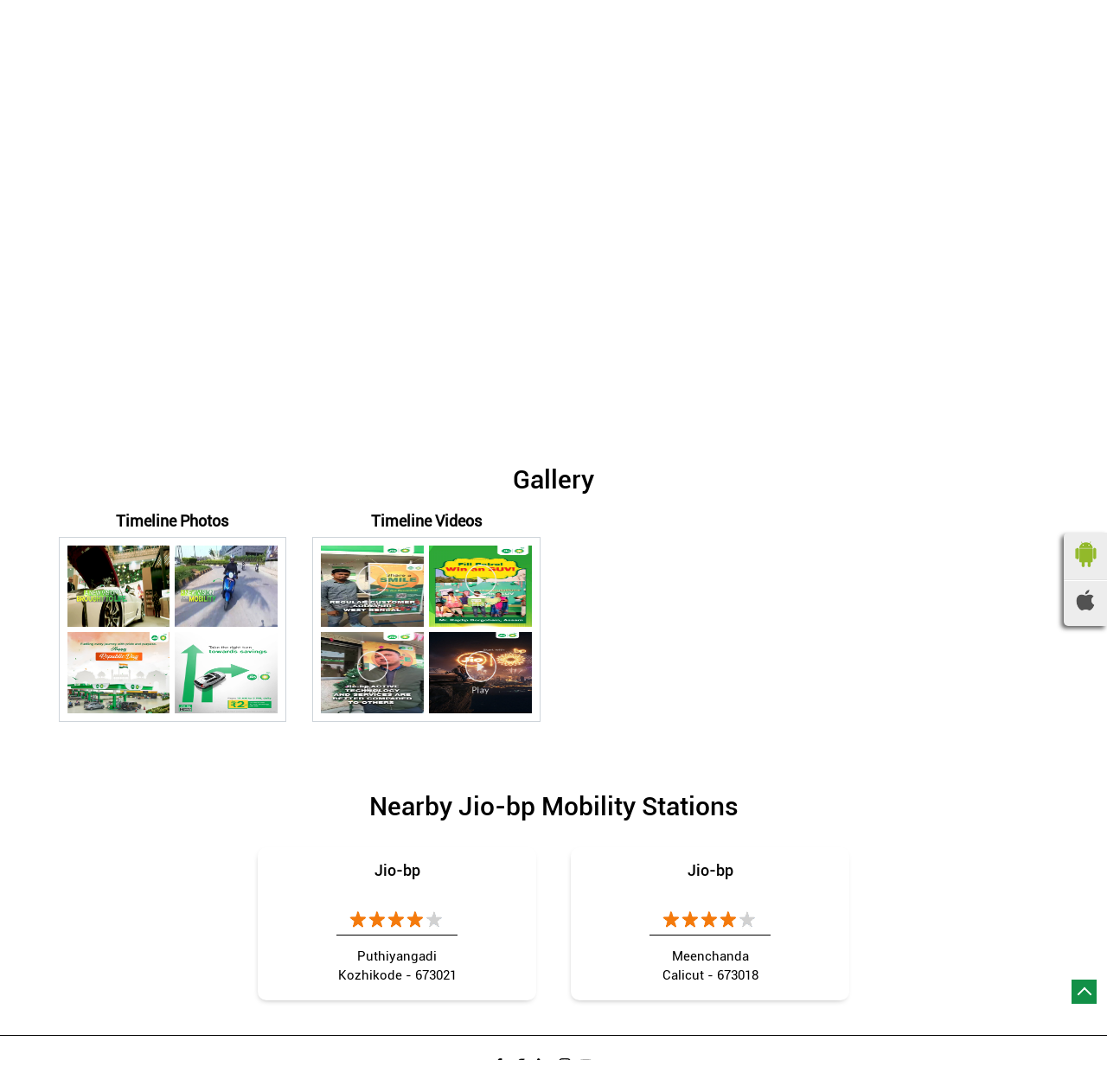

--- FILE ---
content_type: text/html; charset=UTF-8
request_url: https://mobilitystation.jiobp.com/reliance-petroleum-petrol-pump-eranhipalam-kozhikode-250984/Photos-Videos
body_size: 8385
content:

<!DOCTYPE html><html lang="en"> <head prefix="og: http://ogp.me/ns# fb: http://ogp.me/ns/fb# article: http://ogp.me/ns/article#"> <script> window.SIdataLayer = [{ 'virtualPagePath': '/storephotosandvideos/reliance-petroleum-petrol-pump-eranhipalam-kozhikode-250984/Photos-Videos?&%3D' }]; </script> <script> !function(a, b, c, d, e){a[d] = a[d] || [], a[d].push({"gtm.start":(new Date).getTime(), event:"gtm.js"}); var f = b.getElementsByTagName(c)[0], g = b.createElement(c), h = "dataLayer" != d?"&l=" + d:""; g.async = !0, g.src = "https://www.googletagmanager.com/gtm.js?id=" + e + h, f.parentNode.insertBefore(g, f)}(window, document, "script", "SIdataLayer", "GTM-N7B59QG"); </script> <meta http-equiv="X-UA-Compatible" content="IE=edge" ><meta name="revisit-after" content="1 days" ><meta name="robots" content="index, follow" ><meta name="googlebot" content="index, follow" ><meta name="rating" content="general" ><meta name="resource-type" content="text/html" ><meta name="copyright" content="© Copyright " ><meta name="distribution" content="Global" ><meta http-equiv="Content-Type" content="text/html; charset=UTF-8" ><link rel="shortcut icon" type="image/png" href="https://cdn4.singleinterface.com/files/outlet/fav_icon/136267/Fav_icon_png_png.png" ><link rel="icon" type="image/png" href="https://cdn4.singleinterface.com/files/outlet/fav_icon/136267/Fav_icon_png_png.png" ><meta name="Author" content="https://mobilitystation.jiobp.com/" ><meta name="Created By" content="Jio-bp" > <meta name="viewport" content="width=device-width, initial-scale=1.0, minimum-scale=1.0, user-scalable=yes"><title>Jio-bp, Eranhipalam | Gallery</title><meta name="description" content="Get accurate address, phone no, timings &amp; gallery of Jio-bp, Eranhipalam, Kozhikode. Connect with us at +9195261188xx." ><meta name="keywords" content="Jio-bp Address, Jio-bp location, Jio-bp contact, Jio-bp phone number, Jio-bp Direction, Jio-bp Mobility Station, Jio-bp website,Petrol Pump,Gas Agency,Fuel Supplier,Diesel Fuel Supplier" > <meta name="geo.position" content="11.268185; 75.790846" > <meta name="geo.placename" content="Jio-bp, Eranhipalam, Kozhikode" ><meta property="og:url" content="https://mobilitystation.jiobp.com/reliance-petroleum-petrol-pump-eranhipalam-kozhikode-250984/Photos-Videos" ><meta property="og:type" content="article" ><meta property="fb:app_id" content="776354105718345" ><meta property="og:title" content="Jio-bp, Eranhipalam | Gallery" ><meta property="twitter:title" content="Jio-bp, Eranhipalam | Gallery" > <meta property="og:description" content="Get accurate address, phone no, timings &amp; gallery of Jio-bp, Eranhipalam, Kozhikode. Connect with us at +9195261188xx." ><meta name="twitter:description" content="Get accurate address, phone no, timings &amp; gallery of Jio-bp, Eranhipalam, Kozhikode. Connect with us at +9195261188xx."><meta http-equiv="x-dns-prefetch-control" content="on"><link href="//mobilitystation.jiobp.com/" rel="dns-prefetch" ><link href="//cdn4.singleinterface.com" rel="dns-prefetch" ><link href="//cdn5.singleinterface.com" rel="dns-prefetch" ><link href="//cdn6.singleinterface.com" rel="dns-prefetch" ><link href="//maxcdn.bootstrapcdn.com" rel="dns-prefetch" ><link href="//www.google-analytics.com" rel="dns-prefetch" ><link href="//www.singleinterface.com" rel="dns-prefetch" ><link href="//graph.facebook.com" rel="dns-prefetch" ><link href="//fbexternal-a.akamaihd.net" rel="dns-prefetch" ><link href="//csi.gstatic.com" rel="dns-prefetch" ><link href="//fonts.googleapis.com" rel="dns-prefetch" ><link href="//maps.googleapis.com" rel="dns-prefetch" ><link href="//maps.gstatic.com" rel="dns-prefetch" ><link href="//mobilitystation.jiobp.com" rel="dns-prefetch" > <!-- <link rel="alternate" hreflang="" href="" > --> <!-- <link rel="alternate" hreflang="" href="" > --> <link rel="canonical" href="//mobilitystation.jiobp.com/jio-bp-diesel-fuel-supplier-eranhipalam-kozhikode-250984/Photos-Videos" > <style> img{ width: auto; height: auto; }</style> <link rel="stylesheet" href="//mobilitystation.jiobp.com/VendorpageTheme/Enterprise/EThemeForMasterPro/css/bootstrap.min.css?v=7.32" > <link rel="stylesheet" href="//mobilitystation.jiobp.com/VendorpageTheme/Enterprise/EThemeForMasterPro/css/slick.min.css?v=7.32" media="print" onload="this.media='all'"> <link rel="stylesheet" href="//mobilitystation.jiobp.com/VendorpageTheme/Enterprise/EThemeForJioBPPro/css/common.min.css?v=7.32" > <link rel="preload" as="image" href="https://cdn4.singleinterface.com/files/enterprise/coverphoto/136267/Jio-bp-Active-Technology-Campaign-Malayalam-760-x-330-01-27-02-25-07-40-06.jpg"> <link rel="preload" as="image" href="https://cdn4.singleinterface.com/files/enterprise/coverphoto/136267/SI-Interface-2-14-06-24-12-09-56.jpeg"> <link rel="preload" as="image" href="https://cdn4.singleinterface.com/files/enterprise/coverphoto/136267/jio-bp-30-01-26-03-15-17.png"> </head> <body class="photos_videos ethemeforjiobppro"> <input type="hidden" name="data[cache_version]" id="id_cache_version"><nav class="navbar"> <div class="container"> <div class="navbar-header"> <a class="navbar-brand track_logo_event" target="_self" href="//mobilitystation.jiobp.com/" title="Jio-bp" data-event-click-text="logo" onclick="clickEventGa('photos_videos', 'brand_website', '250984')"> <img src="https://cdn4.singleinterface.com/files/outlet/logo/136267/Business_Logo_png_png.png" alt="Jio-bp, Eranhipalam" data-track-event-name="logo" data-track-event-click="Logo click" width=100 height=60 > </a> </div> <div class="mobile-trigger"> <span class="toggle"></span> </div> <div class="navbar-right nav-groups"> <div class="menu-toggle"> <span class="menu-close"></span> </div> <ul class="navber-links"> <li class="nav-item"> <a class=" nav-link" href="//mobilitystation.jiobp.com/jio-bp-diesel-fuel-supplier-eranhipalam-kozhikode-250984/Home" data-track-event-name="navigation_menu" data-track-event-click="Home"> <span>Home</span> </a> </li> <li class="nav-item"> <a class=" nav-link" href="//mobilitystation.jiobp.com/jio-bp-diesel-fuel-supplier-eranhipalam-kozhikode-250984/Timeline" data-track-event-name="navigation_menu" data-track-event-click="Navigation Timeline Heading"> <span>Timeline</span> </a> </li> <li class="nav-item"> <a class="nav-link active" href="//mobilitystation.jiobp.com/jio-bp-diesel-fuel-supplier-eranhipalam-kozhikode-250984/Photos-Videos" data-track-event-name="navigation_menu" data-track-event-click="Gallery"> <span>Gallery</span> </a> </li> <li class="nav-item"> <a class = "nav-link " href="//mobilitystation.jiobp.com/jio-bp-diesel-fuel-supplier-eranhipalam-kozhikode-250984/Map" data-track-event-name="navigation_menu" data-track-event-click="Map"> <span>Map</span> </a> </li> <li class="nav-item"> <a class="nav-link " href="//mobilitystation.jiobp.com/jio-bp-diesel-fuel-supplier-eranhipalam-kozhikode-250984/Contact-Us" data-track-event-name="navigation_menu" data-track-event-click="Contact Us"> <span>Contact Us</span> </a> </li> <!-- more menu --> </ul><ul class="nav-right"> <li class="nav-item"> <a class = "nav-link" href="//mobilitystation.jiobp.com/?lat=11.268185&long=75.790846" title="Nearby Mobility Stations" onclick="clickEventGa('photos_videos', 'storelocator', '250984')"> <span class="sprite-icon social-icon nearby"></span> <span>Nearby Mobility Stations</span></a></li></ul></div></div></nav><main> <div class="breadcrumb-wrapper header-breadcrumb"> <div class="container"> <div class="row"> <div class="col-md-12"> <ol id="breadcrumb" class="list-unstyled breadcrumb"> <li class="breadcrumb-item"> <a class="ga-id " href="//mobilitystation.jiobp.com/?lat=11.268185&long=75.790846" title="Mobility stations near me" data-page-name="photos_videos" data-ga-type="storelocator" data-outlet-id="250984" onclick="clickEventGa('photos_videos', 'bd_storelocator', '250984')"> Mobility stations near me </a> </li> <li class="breadcrumb-item"> <a data-page-name="photos_videos" title="Kerala" data-ga-type="state" data-outlet-id="250984" class="state-link ga-id " onclick="clickEventGa('photos_videos', 'bd_state', '250984')" href="//mobilitystation.jiobp.com/location/kerala"> Kerala </a> </li> <li class="breadcrumb-item"> <a data-page-name="photos_videos" title="Kozhikode" data-ga-type="city" data-outlet-id="250984" class="state-link ga-id " onclick="clickEventGa('photos_videos', 'bd_city', '250984')" href="//mobilitystation.jiobp.com/location/kerala/kozhikode"> Kozhikode </a> </li> <li class="breadcrumb-item active" aria-current="page"> <span>Eranhipalam</span> </li> </ol> </div> </div> </div></div><div class="intro-section"> <div class="container "> <div class="row"> <div class="col-lg-12 col-xl-4 col-block"> <input type="hidden" id="prv" value="//mobilitystation.jiobp.com/VendorpageTheme/Enterprise/EThemeForJioBPPro/images/prevew.png" ><input type="hidden" id="nx" value="//mobilitystation.jiobp.com/VendorpageTheme/Enterprise/EThemeForJioBPPro/images/next.png" > <div style="display: none;"> <span>11.268185</span> <span>75.790846</span> </div> <div class="intro"> <div class="card"> <h1 class="card-header heading" id="speakableIntro" title="Jio-bp - Eranhipalam, Kozhikode"> Jio-bp </h1> <div class="card-body" id="speakableIntroContent"> <ul class="list-unstyled info-group"> <li class="info-card info-address"> <span class="info-icon"> <span class="sprite-icon intro-icon icn-address"></span> </span> <div class="info-text"> <span>Ground Floor, Mini Bypass Rd, Karimbanappalam</span><br><span><span>Eranhipalam</span></span><br><span class='merge-in-next'><span>Kozhikode</span><span> - </span><span>673006</span></span> </div> </li> <li class="info-card call-us"> <span class="info-icon"> <span class="sprite-icon intro-icon icn-phone"></span> </span> <div class="info-text"> <a href="tel:+919526118855" onclick="clickEventGa('photos_videos', 'click_to_call', '250984')" data-track-event-section-title="Jio-bp" data-track-event-sub-section-title="NA"> +919526118855 </a> </div> </li> <li class="info-card info-card-timing" id="businesshouers"> <span class="info-icon"> <span class="sprite-icon intro-icon icn-time"></span> </span> <ul class="info-text list-unstyled"> <li class="store-clock clock-top-mng"> <span class="time_custome">Open 24 Hours</span> </li> </ul> </li> <li class="info-card call-direction"> <a href="tel:+919526118855" class="action-call action-icon" onclick="clickEventGa('photos_videos', 'click_to_call', '250984')" data-track-event-click="Call" data-track-event-section-title="Jio-bp" data-track-event-sub-section-title="NA"> <span class="sprite-icon cta-phone"></span> <span>Call</span> </a> <a href="https://maps.google.com/maps?cid=7965294124267949601" target="_blank" rel="noopener noreferrer" class="action-direction action-icon" onclick="clickEventGa('photos_videos', 'directions', '250984')" data-track-event-section-title="Jio-bp" data-track-event-sub-section-title="NA" data-adobe-track-event-name="TRACK_EVENT_CTA_INTERACTION" data-track-event-uid="N/A" data-track-event-component="Header" data-track-event-click="Directions" data-track-event-title="N/A"> <span class="sprite-icon cta-direction"></span> <span>Directions</span> </a> </li> </ul> </div> </div> </div> </div> <div class="col-lg-12 col-xl-8 col-block"> <div class="offer-area"> <div class="cover-banner-section gmc-banner-desktop "> <div class="slider_enterprise_banner_top"> <div> <img fetchpriority="high" loading="eager" decoding="async" src="https://cdn4.singleinterface.com/files/enterprise/coverphoto/136267/Jio-bp-Active-Technology-Campaign-Malayalam-760-x-330-01-27-02-25-07-40-06.jpg" data-adobe-track-event-name="TRACK_EVENT_BANNER_INTERACTION" data-track-event-component="Banner" data-track-event-uid="N/A" alt="Kerala" title="Kerala" width=760 height=330 > </div> <div> <img fetchpriority="high" loading="eager" decoding="async" src="https://cdn4.singleinterface.com/files/enterprise/coverphoto/136267/SI-Interface-2-14-06-24-12-09-56.jpeg" data-adobe-track-event-name="TRACK_EVENT_BANNER_INTERACTION" data-track-event-component="Banner" data-track-event-uid="N/A" alt="Jio bp" title="Jio bp" width=760 height=330 > </div> <div> <img fetchpriority="high" loading="eager" decoding="async" src="https://cdn4.singleinterface.com/files/enterprise/coverphoto/136267/jio-bp-30-01-26-03-15-17.png" data-adobe-track-event-name="TRACK_EVENT_BANNER_INTERACTION" data-track-event-component="Banner" data-track-event-uid="N/A" alt="Active banner" title="Active banner" width=760 height=330 > </div> </div></div> <!-- responsive banner --> <div class="cover-banner-section gmc-banner-responsive"> <div class="slider_enterprise_banner_top" id="banner_carousel_bs_res"> <div> <img fetchpriority="high" loading="eager" decoding="async" src="https://cdn4.singleinterface.com/files/enterprise/coverphoto/136267/Jio-bp-Active-Technology-Campaign-Malayalam-760-x-330-01-27-02-25-07-40-06.jpg" data-adobe-track-event-name="TRACK_EVENT_BANNER_INTERACTION" data-track-event-component="Banner" data-track-event-uid="N/A" alt="Kerala" title="Kerala" width=760 height=330 > </div> <div> <img fetchpriority="high" loading="eager" decoding="async" src="https://cdn4.singleinterface.com/files/enterprise/coverphoto/136267/SI-Interface-2-14-06-24-12-09-56.jpeg" data-adobe-track-event-name="TRACK_EVENT_BANNER_INTERACTION" data-track-event-component="Banner" data-track-event-uid="N/A" alt="Jio bp" title="Jio bp" width=760 height=330 > </div> <div> <img fetchpriority="high" loading="eager" decoding="async" src="https://cdn4.singleinterface.com/files/enterprise/coverphoto/136267/jio-bp-30-01-26-03-15-17.png" data-adobe-track-event-name="TRACK_EVENT_BANNER_INTERACTION" data-track-event-component="Banner" data-track-event-uid="N/A" alt="Active banner" title="Active banner" width=760 height=330 > </div> </div> </div> </div> </div> </div> </div></div><div id="scrollTill"></div> <section class="section head-line"> <div class="container"> <h3 class="section-heading"><span class="rating_review_line"></span><span class="line-behind">Gallery</span><span class="rating_review_line"></span></h3> <ul class="list-unstyled row gallery-card-group"> <li class="col-sm-6 col-md-6 col-lg-3 "> <h4 class="gallery-heading">Timeline Photos</h4> <div class="card-container"> <a href="//mobilitystation.jiobp.com/jio-bp-diesel-fuel-supplier-eranhipalam-kozhikode-250984/Timeline-Photos" data-adobe-track-event-name="TRACK_EVENT_CTA_INTERACTION" data-track-event-component="Gallery" data-track-event-uid="N/A" data-track-event-title="Timeline Photos" data-track-event-click="N/A"> <div class="flip"> <div class="flip-inner"> <div class="flip-front"> <img src="https://singleinterface-timeline-images.s3.ap-south-1.amazonaws.com/images/136267/fb_post_136267_2026_01_27_18_01_33_100493018592358_1208504464739920.jpg" alt="Jio bp is reimagining mobility in India from diverse fuels to traveller first experiences" title="Jio bp is reimagining mobility in India from diverse fuels to traveller first experiences. Step into this vision at India Energy Week 2026. Visit Jio bp IndiaEnergyWeek2026 ReimagingMobility FutureOfMobility Jiobp GrowingIndia"> </div> <div class="flip-back"> <img src="https://singleinterface-timeline-images.s3.ap-south-1.amazonaws.com/images/136267/fb_post_136267_2026_01_27_18_01_33_100493018592358_1208504464739920.jpg" alt="Jio bp is reimagining mobility in India from diverse fuels to traveller first experiences" title="Jio bp is reimagining mobility in India from diverse fuels to traveller first experiences. Step into this vision at India Energy Week 2026. Visit Jio bp IndiaEnergyWeek2026 ReimagingMobility FutureOfMobility Jiobp GrowingIndia"> </div> </div> </div> <div class="flip"> <div class="flip-inner"> <div class="flip-front"> <img src="https://singleinterface-timeline-images.s3.ap-south-1.amazonaws.com/images/136267/fb_post_136267_2026_01_27_18_01_34_100493018592358_1208402414750125.jpg" alt="Powering Indias journey towards the future of mobility" title="Powering Indias journey towards the future of mobility. From multi energy solutions to everyday convenience experience it all with Jio bp at India Energy Week 2026. Visit Jio bp FutureOfMobility Jiobp IndiaEnergyWeek2026 EnergyTransition"> </div> <div class="flip-back"> <img src="https://singleinterface-timeline-images.s3.ap-south-1.amazonaws.com/images/136267/fb_post_136267_2026_01_27_18_01_34_100493018592358_1208402414750125.jpg" alt="Powering Indias journey towards the future of mobility" title="Powering Indias journey towards the future of mobility. From multi energy solutions to everyday convenience experience it all with Jio bp at India Energy Week 2026. Visit Jio bp FutureOfMobility Jiobp IndiaEnergyWeek2026 EnergyTransition"> </div> </div> </div> <div class="flip"> <div class="flip-inner"> <div class="flip-front"> <img src="https://singleinterface-timeline-images.s3.ap-south-1.amazonaws.com/images/136267/fb_post_136267_2026_01_27_18_01_35_100493018592358_1208347904755576.jpg" alt="Reimagining the future of mobility with evolved choices for a stronger tomorrow. Jio bp wishes everyone a HappyRepublicDay" title="Reimagining the future of mobility with evolved choices for a stronger tomorrow. Jio bp wishes everyone a HappyRepublicDay"> </div> <div class="flip-back"> <img src="https://singleinterface-timeline-images.s3.ap-south-1.amazonaws.com/images/136267/fb_post_136267_2026_01_27_18_01_35_100493018592358_1208347904755576.jpg" alt="Reimagining the future of mobility with evolved choices for a stronger tomorrow. Jio bp wishes everyone a HappyRepublicDay" title="Reimagining the future of mobility with evolved choices for a stronger tomorrow. Jio bp wishes everyone a HappyRepublicDay"> </div> </div> </div> <div class="flip"> <div class="flip-inner"> <div class="flip-front"> <img src="https://singleinterface-timeline-images.s3.ap-south-1.amazonaws.com/images/136267/fb_post_136267_2025_12_31_00_12_44_100493018592358_1188565023400531.jpg" alt="Dont cruise in the slow lane when savings are wide open" title="Dont cruise in the slow lane when savings are wide open. Jio bp Happy Hour runs from 10 AM to 5 PM with 2 off per litre on petrol with ACTIVE technology. Pull in. Fuel up. Drive out smarter. Because smart drivers dont miss happy hours. T Cs apply"> </div> <div class="flip-back"> <img src="https://singleinterface-timeline-images.s3.ap-south-1.amazonaws.com/images/136267/fb_post_136267_2025_12_31_00_12_44_100493018592358_1188565023400531.jpg" alt="Dont cruise in the slow lane when savings are wide open" title="Dont cruise in the slow lane when savings are wide open. Jio bp Happy Hour runs from 10 AM to 5 PM with 2 off per litre on petrol with ACTIVE technology. Pull in. Fuel up. Drive out smarter. Because smart drivers dont miss happy hours. T Cs apply"> </div> </div> </div> </a> </div> </li> <li class="col-sm-6 col-md-6 col-lg-3 "> <h4 class="gallery-heading">Timeline Videos</h4> <div class="card-container"> <a href="//mobilitystation.jiobp.com/jio-bp-diesel-fuel-supplier-eranhipalam-kozhikode-250984/Timeline-Videos" data-adobe-track-event-name="TRACK_EVENT_CTA_INTERACTION" data-track-event-component="Gallery" data-track-event-uid="N/A" data-track-event-title="Timeline Videos" data-track-event-click="N/A"> <div class="flip"> <div class="flip-inner"> <div class="flip-front"> <img class="flip-icon" src="//mobilitystation.jiobp.com/VendorpageTheme/Enterprise/EThemeForJioBPPro/images/play-icon.png" alt="Play this video on facebook" title="Play this video on facebook"> <img src="https://singleinterface-timeline-images.s3.ap-south-1.amazonaws.com/images/136267/fb_post_136267_2026_01_28_00_13_24_100493018592358_1209291021327931.jpg" alt="More performance. More smiles" title="More performance. More smiles. At Jio bp, our Active Technology fuels help keep your engine cleaner and give you better mileage, every time you refuel. Visit your nearest Jio bp Mobility Station today. Jiobp ActiveTechnology JiobpSmiles ShareASmile" > </div> <div class="flip-back"> <img class="flip-icon" src="//mobilitystation.jiobp.com/VendorpageTheme/Enterprise/EThemeForJioBPPro/images/play-icon.png" alt="Play this video on facebook" title="Play this video on facebook"> <img src="https://singleinterface-timeline-images.s3.ap-south-1.amazonaws.com/images/136267/fb_post_136267_2026_01_28_00_13_24_100493018592358_1209291021327931.jpg" alt="More performance. More smiles" title="More performance. More smiles. At Jio bp, our Active Technology fuels help keep your engine cleaner and give you better mileage, every time you refuel. Visit your nearest Jio bp Mobility Station today. Jiobp ActiveTechnology JiobpSmiles ShareASmile" > </div> </div> </div> <div class="flip"> <div class="flip-inner"> <div class="flip-front"> <img class="flip-icon" src="//mobilitystation.jiobp.com/VendorpageTheme/Enterprise/EThemeForJioBPPro/images/play-icon.png" alt="Play this video on facebook" title="Play this video on facebook"> <img src="https://singleinterface-timeline-images.s3.ap-south-1.amazonaws.com/images/136267/fb_post_136267_2026_01_25_00_13_37_100493018592358_1207004821556551.jpg" alt="Across the country, families are refuelling at Jio bp mobility stations and driving away with 4Ever smile memories, and bran..." title="Across the country, families are refuelling at Jio bp mobility stations and driving away with 4Ever smile memories, and brand new SUVs for the joyful journeys ahead. In Dibrugarh, Assam, that joy found its newest home as Mr" > </div> <div class="flip-back"> <img class="flip-icon" src="//mobilitystation.jiobp.com/VendorpageTheme/Enterprise/EThemeForJioBPPro/images/play-icon.png" alt="Play this video on facebook" title="Play this video on facebook"> <img src="https://singleinterface-timeline-images.s3.ap-south-1.amazonaws.com/images/136267/fb_post_136267_2026_01_25_00_13_37_100493018592358_1207004821556551.jpg" alt="Across the country, families are refuelling at Jio bp mobility stations and driving away with 4Ever smile memories, and bran..." title="Across the country, families are refuelling at Jio bp mobility stations and driving away with 4Ever smile memories, and brand new SUVs for the joyful journeys ahead. In Dibrugarh, Assam, that joy found its newest home as Mr" > </div> </div> </div> <div class="flip"> <div class="flip-inner"> <div class="flip-front"> <img class="flip-icon" src="//mobilitystation.jiobp.com/VendorpageTheme/Enterprise/EThemeForJioBPPro/images/play-icon.png" alt="Play this video on facebook" title="Play this video on facebook"> <img src="https://singleinterface-timeline-images.s3.ap-south-1.amazonaws.com/images/136267/fb_post_136267_2026_01_22_00_13_13_100493018592358_1204250821831951.jpg" alt="At Jio bp, you get more than just fuel" title="At Jio bp, you get more than just fuel. Our fuels, powered by Active Technology, help keep your engine cleaner and deliver better mileage mile after mile. Visit your nearest Jio bp Mobility Station today" > </div> <div class="flip-back"> <img class="flip-icon" src="//mobilitystation.jiobp.com/VendorpageTheme/Enterprise/EThemeForJioBPPro/images/play-icon.png" alt="Play this video on facebook" title="Play this video on facebook"> <img src="https://singleinterface-timeline-images.s3.ap-south-1.amazonaws.com/images/136267/fb_post_136267_2026_01_22_00_13_13_100493018592358_1204250821831951.jpg" alt="At Jio bp, you get more than just fuel" title="At Jio bp, you get more than just fuel. Our fuels, powered by Active Technology, help keep your engine cleaner and deliver better mileage mile after mile. Visit your nearest Jio bp Mobility Station today" > </div> </div> </div> <div class="flip"> <div class="flip-inner"> <div class="flip-front"> <img class="flip-icon" src="//mobilitystation.jiobp.com/VendorpageTheme/Enterprise/EThemeForJioBPPro/images/play-icon.png" alt="Play this video on facebook" title="Play this video on facebook"> <img src="https://singleinterface-timeline-images.s3.ap-south-1.amazonaws.com/images/136267/fb_post_136267_2026_01_02_00_12_57_100493018592358_1189489473308086.jpg" alt="Step into 2026 with fuel that moves you forward" title="Step into 2026 with fuel that moves you forward. With Jio bp, every ride is smoother, every engine cleaner, and every journey brighter. Wishing you a Happy New Year Jiobp HappyNewYear" > </div> <div class="flip-back"> <img class="flip-icon" src="//mobilitystation.jiobp.com/VendorpageTheme/Enterprise/EThemeForJioBPPro/images/play-icon.png" alt="Play this video on facebook" title="Play this video on facebook"> <img src="https://singleinterface-timeline-images.s3.ap-south-1.amazonaws.com/images/136267/fb_post_136267_2026_01_02_00_12_57_100493018592358_1189489473308086.jpg" alt="Step into 2026 with fuel that moves you forward" title="Step into 2026 with fuel that moves you forward. With Jio bp, every ride is smoother, every engine cleaner, and every journey brighter. Wishing you a Happy New Year Jiobp HappyNewYear" > </div> </div> </div> </a> </div> </li> </ul> </div></section> <section class="section nearby-outlets-section"> <div class="container"> <div class="row"> <div class="col-sm-12"> <h3 class="section-heading" id="speakableNearbyOutlets"><span class="line-behind">Nearby Jio-bp Mobility Stations</span></h3> <div class="custome-slick-arrow"> <span class="sprite-icon arrow-prev arrow-prev-nearbyOutlets"></span> <span class="sprite-icon arrow-next arrow-next-nearbyOutlets"></span> </div> <div class="list-unstyled slick-container nearby-outlets js-nearby-outlets dyn-rating" id="speakableNearbyOutletsContent"> <div class="slide-item"> <div class="card"> <div class="card-container"> <div class="card-body"> <h4 class="card-title"> <a href="//mobilitystation.jiobp.com/jio-bp-diesel-fuel-supplier-puthiyangadi-kozhikode-250981/Home" onclick="clickEventGa(&#039;photos_videos&#039;, &#039;near_by_outlets&#039;, &#039;250981&#039;)" data-track-event-business-name="Jio-bp" data-track-event-business-alternate-name="" data-track-event-click="Jio-bp" data-track-event-state="Kerala" data-track-event-city="Kozhikode" data-track-event-eacsi="NA">Jio-bp</a> </h4> <ul class="list-inline rating"> <li><span class="rating-star rating_full"></span></li><li><span class="rating-star rating_full"></span></li><li><span class="rating-star rating_full"></span></li><li><span class="rating-star rating_full"></span></li><li><span class="rating-star rating_empty"></span></li> </ul> <p class="card-text">Puthiyangadi</p> <p class="card-text">Kozhikode - 673021</p> </div> </div> </div> </div> <div class="slide-item"> <div class="card"> <div class="card-container"> <div class="card-body"> <h4 class="card-title"> <a href="//mobilitystation.jiobp.com/jio-bp-diesel-fuel-supplier-meenchanda-calicut-250982/Home" onclick="clickEventGa(&#039;photos_videos&#039;, &#039;near_by_outlets&#039;, &#039;250982&#039;)" data-track-event-business-name="Jio-bp" data-track-event-business-alternate-name="" data-track-event-click="Jio-bp" data-track-event-state="Kerala" data-track-event-city="Calicut" data-track-event-eacsi="NA">Jio-bp</a> </h4> <ul class="list-inline rating"> <li><span class="rating-star rating_full"></span></li><li><span class="rating-star rating_full"></span></li><li><span class="rating-star rating_full"></span></li><li><span class="rating-star rating_full"></span></li><li><span class="rating-star rating_empty"></span></li> </ul> <p class="card-text">Meenchanda</p> <p class="card-text">Calicut - 673018</p> </div> </div> </div> </div> </div> </div> </div> </div> </section></main><footer> <div class="brand-footer"> <div class="container"> <div class="row"> <div class="col-md-12 col-lg-4"> </div> <div class="col-md-12 col-lg-4"> <div class="social-icons"> <a class="sprite-icon social-icon facebook" rel="nofollow noopener noreferrer" href="https://www.facebook.com/100493018592358" title="Follow Jio-bp on Facebook" target="_blank" onclick="clickEventGa('photos_videos', 'facebook_page_national_url', '250984')" data-track-event-click="Footer social link facebook"></a> <a class="sprite-icon social-icon google" rel="nofollow noopener noreferrer" href="https://maps.google.com/maps?cid=7965294124267949601" title="Visit us on Google" target="_blank" onclick="clickEventGa('photos_videos', 'google_plus_page_national_url', '250984')" data-track-event-click="Footer social link google"></a> <a class="sprite-icon social-icon social-icon linkedin" rel="nofollow noopener noreferrer" href="https://www.linkedin.com/company/jio-bp" title="Follow Jio-bp on Linkedin" target="_blank" onclick="clickEventGa('photos_videos', 'linkedin', '250984')" data-track-event-click="Footer social link linkedin"></a> <a class="sprite-icon social-icon instagram" rel="nofollow noopener noreferrer" href="https://www.instagram.com/jiobpofficial/" title="Follow Jio-bp on Instagram" target="_blank" onclick="clickEventGa('photos_videos', 'instagram', '250984')" data-track-event-click="Footer social link Instagram"></a> <a class="sprite-icon social-icon youtube" rel="nofollow noopener noreferrer" href="https://www.youtube.com/c/jiobpreliancebpmobilitylimited" title="Follow Jio-bp on Youtube" target="_blank" onclick="clickEventGa('photos_videos', 'youtube_channel_url', '250984')" data-track-event-click="Footer social link Youtube"></a> <a class="sprite-icon social-icon websiteurl" rel="nofollow noopener noreferrer" href="https://www.jiobp.com/?utm_source=store_locator&utm_medium=brand_website" title="Brand Website" target="_blank" onclick="clickEventGa('photos_videos', 'brand_website', '250984')" data-track-event-click="Footer menu brand website"></a> </div> </div> </div> </div> </div></footer> <ul class="app-store-link"> <li> <a rel="nofollow" href="https://bit.ly/MyJio-bpAppPlayStore" title="Download Jio-bp app from Google Play Store" target="_blank" onclick="clickEventGa('photos_videos', 'google_play_store_national_url', '136267')"> <img src="//mobilitystation.jiobp.com/VendorpageTheme/Enterprise/EThemeForJioBPPro/images/google_android.png" alt ="Android App" title ="Android App" width="30" height="30" > </a> </li> <li> <a rel="nofollow" href="https://bit.ly/MyJio-bpAppAppleStore" title="Download Jio-bp app from IOS App Store" target="_blank" onclick="clickEventGa('photos_videos', 'ios_app_store_national_url', '136267')"> <img src="//mobilitystation.jiobp.com/VendorpageTheme/Enterprise/EThemeForJioBPPro/images/ios-icon.png" alt ="IOS" title ="IOS" width="22" height="24" > </a> </li> </ul><div class="scrollTop"> <span id="scroll" title="Scroll to Top" class="top-to-bck-store"> <span></span> </span></div> <div class="chatwithcharmenu"> <div class="chatwithus ext-link"> </div> </div> <input id="jsCurrentPageControllerAction" type="hidden" value="js/enterprises-photos_videos" ><input id="jsSiteRedirectFlag" type="hidden" value="1" ><input id="jsLiveWebsiteUrl" type="hidden" value="//mobilitystation.jiobp.com/" ><input id="jsSiWebsiteUrl" type="hidden" value="https://preprod.singleinterface.com/" ><input id="jsMasterOutletId" type="hidden" value="136267" ><input id="jsProductId" type="hidden" value="" ><input id="jsCategoryId" type="hidden" value="" ><input id="jsOfferId" type="hidden" value="" ><input id="jsPageName" type="hidden" value="photos_videos" ><input id="jsPageNameMd5" type="hidden" value="e49cf6b9479c236a93e16947d468db93" ><input id="jsGeoServiceProvider" type="hidden" value="" > <input id="jsTrackingPageUrl" type="hidden" value="//mobilitystation.jiobp.com//sendTrackingInfo.php" ><input id="jsMsgGeolocationNotSupported" type="hidden" value="Geolocation is not supported by this browser." ><input id="jsWebsiteHostedOnClientSide" type="hidden" value="0" ><input id="jsSearchType" type="hidden" value="custom_and_advance" ><input id="jsMapServiceProvider" type="hidden" value="locationiq" ><input id="jsThemeDir" type="hidden" value="ethemeforjiobppro" ><input id="jsIdeaAppSucessfulMsg" type="hidden" value="SMS sent." ><input id="jsBannerAndOfferAvailableStatus" type="hidden" value="" ><input id="jsGoogleMapApiKey" type="hidden" value="pk.77133daa29540cb6fefde4c2e748117b" ><input id="jsMapMyIndiaApiKey" type="hidden" value="pk.77133daa29540cb6fefde4c2e748117b" ><input id="jsLocalityEnablePlaceHolder" type="hidden" value="e.g. Connaught Place" ><input id="jsLocalityEnableTitle" type="hidden" value="Please enter locality e.g. Connaught Place" ><input id="jsLocalityDisablePlaceHolder" type="hidden" value="Please select city first" ><input id="jsRadiusEnableStatus" type="hidden" value="Please select radius" ><input id="jsRadiusDisableStatus" type="hidden" value="Please enter locality first" ><input id="jsCityDisableStatus" type="hidden" value="Please select state first" ><input id="jsStateEnableStatus" type="hidden" value="All" ><input id="jsStateEnableTitleStatus" type="hidden" value="Please select state" ><input id="jsIsResponsive" type="hidden" value="0" ><input id="jsCityEableStatus" type="hidden" value="Please select city" ><input id="jsStateDisableStatus" type="hidden" value="Please remove search nearby text first" ><input id="jsBannersCount" type="hidden" value="0" ><input id="jsOfferCount" type="hidden" value="0" ><input id="jsContactUsPageDoWeNeedToResetCaptcha" type="hidden" value="" ><input id="jsSearchSelectedState" type="hidden" value="" ><input id="jsSearchSelectedCity" type="hidden" value="" ><input id="jsSearchSelectedLocality" type="hidden" value="" ><input id="jsCurrentThemeMasterOutletid" type="hidden" value="136267" > <input id="storeName" type="hidden" value="Jio-bp" > <input id="location" type="hidden" value="Ground Floor, Mini Bypass Rd,Karimbanappalam,Eranhipalam,,Kozhikode,Kerala,673006" > <input id="jsOutletId" type="hidden" value="250984" > <input id="jsMapPageUrl" type="hidden" value="//mobilitystation.jiobp.com/jio-bp-diesel-fuel-supplier-eranhipalam-kozhikode-250984/Map" > <input id="jsOutletLatitude" type="hidden" value="11.268185" > <input id="jsOutletLongitude" type="hidden" value="75.790846" > <input id="jsGoogleMapPositionIconUrl" type="hidden" value="//mobilitystation.jiobp.com/VendorpageTheme/Enterprise/EThemeForJioBPPro/images/map-icon.png" > <input id="jsMapMarkerTitle" type="hidden" value="Jio-bp, Eranhipalam, Kozhikode" > <input id="jsLocationInterestStatus" type="hidden" value="" ><input id="jsLoadRecaptcha" type="hidden" value=""> <input id="jsMapInfoWindowContentJsonEncoded" type="hidden" value="&lt;div class=&quot;info-window-popup&quot;&gt; &lt;div class=&quot;info-window-header&quot;&gt; &lt;span class=&quot;logo-icon-store&quot;&gt;&lt;/span&gt; &lt;span&gt;Jio-bp&lt;/span&gt; &lt;/div&gt; &lt;div class=&quot;info-window-content&quot;&gt;
&lt;div class=&quot;info-window-item&quot;&gt;Ground Floor, Mini Bypass Rd, Karimbanappalam &lt;/div&gt;
&lt;div class=&quot;info-window-item&quot;&gt;Eranhipalam &lt;/div&gt;
&lt;div class=&quot;info-window-item&quot;&gt;Kozhikode - 673006 &lt;/div&gt;
&lt;div class=&quot;info-window-item&quot;&gt; &lt;/div&gt; &lt;div class=&quot;info-window-item&quot;&gt; +919526118855 &lt;/div&gt; &lt;div class=&quot;info-window-item timeShow&quot;&gt; Open 24 Hours &lt;/div&gt; &lt;div class=&quot;info-window-item&quot;&gt; &lt;/div&gt; &lt;div class=&quot;outlet-actions&quot;&gt; &lt;a class=&quot;btn btn-map&quot; href=&quot;https://mobilitystation.jiobp.com/jio-bp-diesel-fuel-supplier-eranhipalam-kozhikode-250984/Map&quot; onclick=&quot;clickEventGa(&amp;#039;photos_videos&amp;#039;, &amp;#039;map&amp;#039;, &amp;#039;250984&amp;#039;)&quot; data-track-event-click=&quot;Map&quot; data-track-event-business-name=&quot;Jio-bp&quot; data-track-event-business-alternate-name=&quot;&quot; data-track-event-state=&quot;Kerala&quot; data-track-event-city=&quot;Kozhikode&quot;&gt; &lt;span class=&quot;sprite-icon outlet-cta icn-map&quot;&gt;&lt;/span&gt; &lt;span&gt;Map&lt;/span&gt; &lt;/a&gt; &lt;a class=&quot;btn btn-website&quot; href=&quot;https://mobilitystation.jiobp.com/jio-bp-diesel-fuel-supplier-eranhipalam-kozhikode-250984/Home&quot; onclick=&quot;clickEventGa(&amp;#039;photos_videos&amp;#039;, &amp;#039;website_url&amp;#039;, &amp;#039;250984&amp;#039;)&quot; data-track-event-click=&quot;Website&quot; data-track-event-business-name=&quot;Jio-bp&quot; data-track-event-business-alternate-name=&quot;&quot; data-track-event-state=&quot;Kerala&quot; data-track-event-city=&quot;Kozhikode&quot;&gt; &lt;span class=&quot;sprite-icon outlet-cta icn-website&quot;&gt;&lt;/span&gt; &lt;span&gt;Website&lt;/span&gt; &lt;/a&gt; &lt;/div&gt; &lt;/div&gt;
&lt;/div&gt;
" ><input id="jsCanDisplayInfoWindowOnMicrositePages" type="hidden" value="true" ><input id="jsOffersCarsoule" type="hidden" value='3' ><input id="can_skip_sms" type="hidden" value='0' ><input id="gtm_layer_data" type="hidden" value='' ><input id="qrRedirectShortUrl" type="hidden" value="" ><input id="qrBorderColor" type="hidden" value="#000000" ><input id="jsLanguageALias" type="hidden" value="" ><input id="qrRedirectPageUrl" type="hidden" value="//mobilitystation.jiobp.com/jio-bp-diesel-fuel-supplier-eranhipalam-kozhikode-250984/scan-for-actions?utm_source=branch_locator&utm_medium=qr_scan" ><input id="is_cookie_accepted" type="hidden" value='' ><input id="jsActualClientStoreId" type="hidden" value='KLF049' ><input id="jsEnableLocationVicinity" type="hidden" value='' ><!-- <input id="jsUrlAlias" type="hidden" value='jio-bp-diesel-fuel-supplier-eranhipalam-kozhikode-250984' > --> <input id="jsUrlAlias" type="hidden" value='jio-bp-diesel-fuel-supplier-eranhipalam-kozhikode-250984' ><input id="jsIsGalleryUpdated" type="hidden" value="1" > <input id="jsTrackingSaveDb" type="hidden" value='1' > <input id="jsCountryCode" type="hidden" value="IN" ><input id="jsStateId" type="hidden" value="19" ><input id="jsCityId" type="hidden" value="331" ><input id="jsEnterpriseClientStoreId" type="hidden" value="KLF049" ><input id="jsCoverPhotoBannerLimit" type="hidden" value="4" ><input id="jsIsCurrentWebsiteResponsive" type="hidden" value="0" ><script src="//prod2.singleinterface.com/VendorpageTheme/Enterprise/EThemeForMasterPro/js/jquery-3.5.1.min.js?v=2.72"></script><script src="//prod2.singleinterface.com/VendorpageTheme/Enterprise/EThemeForMasterPro/js/slick.min.js?v=2.72"></script><script src="//prod2.singleinterface.com/VendorpageTheme/Enterprise/EThemeForMasterPro/js/lazy.min.js?v=2.72"></script><script async defer src="//prod2.singleinterface.com/VendorpageTheme/Enterprise/EThemeForMaster/js/jquery.youtubeplaylist.min.js?v=2.72"></script><!--[if lt IE 9]> <meta http-equiv="X-UA-Compatible" content="IE=edge"> <script src="https://oss.maxcdn.com/html5shiv/3.7.2/html5shiv.min.js"></script> <script src="https://oss.maxcdn.com/respond/1.4.2/respond.min.js"></script><![endif]--> <script defer src="//prod2.singleinterface.com/VendorpageTheme/Enterprise/EThemeForMasterPro/js/qrcode-updated.min.js?v=2.72"></script> <script defer src="//prod2.singleinterface.com/VendorpageTheme/Enterprise/EThemeForMasterPro/js/qrcode-updated-main.min.js?v=2.72"></script><script defer src="//prod2.singleinterface.com/VendorpageTheme/Enterprise/EThemeForJioBPPro/js/enterprises-common.min.js?v=2.72"></script><script defer src="//prod2.singleinterface.com/VendorpageTheme/Enterprise/EThemeForMasterPro/js/common.min.js?v=2.72"></script> <script defer src="//prod2.singleinterface.com/VendorpageTheme/Enterprise/EThemeForMasterPro/js/enterprises-photos_videos.min.js?v=2.72"></script> <script defer src="//prod2.singleinterface.com/VendorpageTheme/Enterprise/EThemeForMasterPro/js/enterprises-business_hours.min.js?v=2.72"></script> <script defer src="//prod2.singleinterface.com/VendorpageTheme/Enterprise/EThemeForMasterPro/js/enterprises-gtm_datalayer.min.js?v=2.72"></script> <script defer src="//prod2.singleinterface.com/VendorpageTheme/Enterprise/EThemeForMaster/js/enterprises-capture-tracking.min.js?v=2.72"></script> <script type="application/ld+json">[{"@type":"BreadcrumbList","itemListElement":[{"@type":"ListItem","position":1,"item":{"@id":"https:\/\/mobilitystation.jiobp.com\/","name":"Home"}},{"@type":"ListItem","position":2,"item":{"@id":"https:\/\/mobilitystation.jiobp.com\/Kerala","name":"Kerala"}},{"@type":"ListItem","position":3,"item":{"@id":"https:\/\/mobilitystation.jiobp.com\/Kerala-Kozhikode","name":"Kozhikode"}},{"@type":"ListItem","position":4,"item":{"@id":"https:\/\/mobilitystation.jiobp.com\/Kerala-Kozhikode-Eranhipalam","name":"Eranhipalam"}},{"@type":"ListItem","position":5,"item":{"@id":"https:\/\/mobilitystation.jiobp.com\/jio-bp-diesel-fuel-supplier-eranhipalam-kozhikode-250984\/Home","name":"Jio-bp"}},{"@type":"ListItem","position":6,"item":{"@id":"https:\/\/mobilitystation.jiobp.com\/jio-bp-diesel-fuel-supplier-eranhipalam-kozhikode-250984\/Photos-Videos","name":"Gallery"}}],"@context":"https:\/\/schema.org"},{"@context":"https:\/\/schema.org","@type":"GasStation","name":"Jio-bp","description":"Jio-bp is committed to becoming India\u2019s \u2018Solution provider of choice\u2019 for mobility solutions. With this vision, Jio-bp aims at bringing extensive global experience in high-quality differentiated fuels, lubricants, retail, and advanced low carbon mobility solutions across 21 states and millions of consumers.\r\nThe address of this mobility station is Ground Floor, Mini Bypass Rd, Karimbanappalam, Eranhipalam, Kozhikode, Kerala.","telephone":["+919526118855"],"url":"https:\/\/mobilitystation.jiobp.com\/jio-bp-diesel-fuel-supplier-eranhipalam-kozhikode-250984\/Home","hasMap":"https:\/\/mobilitystation.jiobp.com\/jio-bp-diesel-fuel-supplier-eranhipalam-kozhikode-250984\/Map","brand":{"@type":"Brand","name":"Jio-bp","logo":{"@context":"https:\/\/schema.org","@type":"ImageObject","url":"https:\/\/mobilitystation.jiobp.com\/files\/outlet\/logo\/136267\/resized-112-112.jpg","name":"LOGO - Jio-bp","height":"112","width":"112"}},"contactPoint":{"@type":"ContactPoint","areaServed":"IN","availableLanguage":"English","contactType":"customer support, technical support, billing support, bill payment, sales","name":"Viju","email":"kvrautofuels@yahoo.in","telephone":"+919496837879"},"geo":{"@type":"GeoCoordinates","latitude":"11.268185","longitude":"75.790846"},"address":{"@type":"PostalAddress","name":"Jio-bp","image":"https:\/\/mobilitystation.jiobp.com\/files\/outlet\/logo\/136267\/Business_Logo_png_png.png","streetAddress":"Ground Floor, Mini Bypass Rd, Karimbanappalam","addressLocality":"Eranhipalam","addressRegion":"Kozhikode","postalCode":"673006","addressCountry":"India","telephone":["+919526118855"],"email":"kvrautofuels@yahoo.in"},"image":{"@type":"ImageObject","name":"Jio-bp","alternateName":"Jio-bp","url":"https:\/\/mobilitystation.jiobp.com\/files\/outlet\/outlet_facebook_images\/outlet_cover_photo\/136267\/EV_Hero_Banner_jpg_jpg.jpg","thumbnailUrl":"https:\/\/mobilitystation.jiobp.com\/files\/outlet\/outlet_facebook_images\/outlet_cover_photo\/136267\/EV_Hero_Banner_jpg_jpg.jpg"}},{"@context":"https:\/\/schema.org","@type":"ItemList","itemListElement":[{"@type":"ListItem","position":1,"url":"https:\/\/mobilitystation.jiobp.com\/jio-bp-diesel-fuel-supplier-puthiyangadi-kozhikode-250981\/Home"},{"@type":"ListItem","position":2,"url":"https:\/\/mobilitystation.jiobp.com\/jio-bp-diesel-fuel-supplier-meenchanda-calicut-250982\/Home"}]},{"@context":"https:\/\/schema.org","@graph":[{"@context":"https:\/\/schema.org","@type":"SiteNavigationElement","name":"Home","url":"https:\/\/mobilitystation.jiobp.com\/jio-bp-diesel-fuel-supplier-eranhipalam-kozhikode-250984\/Home"},{"@context":"https:\/\/schema.org","@type":"SiteNavigationElement","name":"Social Timeline","url":"https:\/\/mobilitystation.jiobp.com\/jio-bp-diesel-fuel-supplier-eranhipalam-kozhikode-250984\/Timeline"},{"@context":"https:\/\/schema.org","@type":"SiteNavigationElement","name":"Gallery","url":"https:\/\/mobilitystation.jiobp.com\/jio-bp-diesel-fuel-supplier-eranhipalam-kozhikode-250984\/Photos-Videos"},{"@context":"https:\/\/schema.org","@type":"SiteNavigationElement","name":"Map","url":"https:\/\/mobilitystation.jiobp.com\/jio-bp-diesel-fuel-supplier-eranhipalam-kozhikode-250984\/Map"},{"@context":"https:\/\/schema.org","@type":"SiteNavigationElement","name":"Contact Us","url":"https:\/\/mobilitystation.jiobp.com\/jio-bp-diesel-fuel-supplier-eranhipalam-kozhikode-250984\/Contact-Us"}]}]</script> <noscript> <iframe src="https://www.googletagmanager.com/ns.html?id=GTM-N7B59QG" height="0" width="0" style="display:none;visibility:hidden"></iframe> </noscript> <input type="hidden" name="gtm_function_enable" id="gtm_function_enable" value="1"><input type="hidden" name="can_push_customized_gtm_datalayer_variables" id="can_push_customized_gtm_datalayer_variables" value="0"> <script> function getUrlVars() { var vars = [], hash, hashes = window.location.href.slice(window.location.href.indexOf('?') + 1).split('&'); for (var i = 0; i < hashes.length; i++) { hash = hashes[i].split('='); vars.push(hash[0]); vars[hash[0]] = hash[1]; } return vars; } $("#lang").change(function () { $canRedirectFlag = 1; var redirectUrl = '', currentUrl = window.location.href, findLang = currentUrl.indexOf('lang='), selectdLang = $("#lang option:selected").text(), queryString = getUrlVars(); redirectUrl = ((findLang > 1) ? currentUrl.replace("?lang=" + queryString.lang, "?lang=" + selectdLang) : currentUrl + '?lang=' + selectdLang); window.location.href = redirectUrl; }); </script> </body></html>

--- FILE ---
content_type: text/html; charset=UTF-8
request_url: https://mobilitystation.jiobp.com//curlGetBusinessHour.php
body_size: -310
content:
"    <li class=\"store-clock clock-top-mng\">\n                    <span>Open 24 Hours<\/span>\n            <\/li>\n"

--- FILE ---
content_type: text/javascript
request_url: https://prod2.singleinterface.com/VendorpageTheme/Enterprise/EThemeForJioBPPro/js/enterprises-common.min.js?v=2.72
body_size: 4005
content:
function initializeMapWhenUsingAsync(){google.maps.event.addDomListener(window,"load",NAMESPACE_ENTERPRISE_COMMON.objMap.initGoogleMapForIdeaById("map-canvas"))}!function(){if("undefined"!=typeof EventTarget){let func=EventTarget.prototype.addEventListener;EventTarget.prototype.addEventListener=function(type,fn,capture){this.func=func,"boolean"!=typeof capture&&((capture=capture||{}).passive=!1),this.func(type,fn,capture)}}}(),function($){NAMESPACE_ENTERPRISE_COMMON={getBannerAndOfferAvailableStatus:function(){return $.trim($("#jsBannerAndOfferAvailableStatus").val())},canUseLiveSiteUrl:function(){var siteRedirectFlag;return"1"===$("#jsSiteRedirectFlag").val()},isWebsiteHostedOnClientSide:function(){var isWebsiteHostedOnClientSide;return"1"===$("#jsWebsiteHostedOnClientSide").val()},getBaseUrl:function(){return this.canUseLiveSiteUrl()?$("#jsLiveWebsiteUrl").val():$("#jsSiWebsiteUrl").val()},getMasterOutletId:function(){return $.trim($("#jsMasterOutletId").val())},getOutletId:function(){return $.trim($("#jsOutletId").val())},getPageName:function(){return $.trim($("#jsPageName").val())},getPageNameMd5:function(){return $.trim($("#jsPageNameMd5").val())},getCurrentPageControllerAction:function(){return $.trim($("#jsCurrentPageControllerAction").val())},initLazyLoad:function(){$("img").unveil(300)},getThemeDir:function(){return $.trim($("#jsThemeDir").val().toLowerCase())},getSearchType:function(){return $.trim($("#jsSearchType").val().toLowerCase())},getIdeaAppSucessfulMsg:function(){return $.trim($("#jsIdeaAppSucessfulMsg").val())},getJsSocialShareIds:function(){return $.trim($("#jsSocialShareIds").html())},canUseLatestUrlPatternForStoreLocatorPage:function(){return $.trim($("#jsCanUseLatestUrlPatternForStoreLocatorPage").val())},getJsBannersCount:function(){return $.trim($("#jsBannersCount").val())},getJsOfferCount:function(){return $.trim($("#jsOfferCount").val())},objMap:{getActiveServiceProvider:function(){return $("#jsMapServiceProvider").val().length>0?$("#jsMapServiceProvider").val().toLowerCase():"google"},autocompletePlaces:function(elementId){new google.maps.places.Autocomplete(document.getElementById(elementId),{componentRestrictions:{country:"in"}})},initGoogleMapById:function(idOfElement){var mapOptions={mapTypeId:google.maps.MapTypeId.ROADMAP},map=new google.maps.Map(document.getElementById(idOfElement),mapOptions);return map.setTilt(45),map},initGoogleMapForIdeaById:function(idOfElement){var objLatLong=new google.maps.LatLng($("#jsOutletLatitude").val(),$("#jsOutletLongitude").val()),objGoogleMap=new google.maps.Map(document.getElementById(idOfElement),{zoom:15,center:objLatLong,scrollwheel:!1,draggable:!1,mapTypeId:google.maps.MapTypeId.ROADMAP});new google.maps.Marker({position:objLatLong,map:objGoogleMap,icon:$("#jsGoogleMapPositionIconUrl").val(),title:$("#jsMapMarkerTitle").val()})},getGoogleMapKey:function(){return $.trim($("#jsGoogleMapApiKey").val())},getMapMyIndiaMapKey:function(){return $.trim($("#jsGoogleMapApiKey").val())}},sendMailToBusinessOwnerLead:function(that){var postData=$(that).serializeArray(),websiteBaseUrl=NAMESPACE_ENTERPRISE_COMMON.getBaseUrl(),formURL=null;formURL=NAMESPACE_ENTERPRISE_COMMON.canUseLiveSiteUrl()?websiteBaseUrl+"/curlEmailPost.php":websiteBaseUrl+"/enterprises/sendContactUsEmailDynamicUpdated",$.ajax({url:formURL,type:"POST",data:postData,dataType:"json",beforeSend:function(jqXHR,settings){$(".submitBtnLead").prop("disabled",!0),$(".submitBtnLead").val("Please wait ..."),$(".successMsgToBusinessOwnerLead").html("").hide(),$(".errorMsgToBusinessOwnerLead").html("").hide(),$("#sendMailToBusinessOwnerLead .home-right-address").removeClass("manage-height-with-message"),$("#sendMailToBusinessOwnerLead .errorMsg").html("").hide()},success:function(objData,textStatus,jqXHR){"yes"==objData.error?($.each(objData.response,(function(errorIn,errorData){"form"===errorIn?$.each(errorData,(function(fieldName,errorMessage){$('#sendMailToBusinessOwnerLead [name="'+fieldName+'"]').next().html(errorMessage).show()})):"msg"==errorIn&&($("#sendMailToBusinessOwnerLead .home-right-address").addClass("manage-height-with-message"),$.each(errorData,(function(index,errorMessage){$(".errorMsgToBusinessOwnerLead").append(errorMessage+"<br/>")})),$(".errorMsgToBusinessOwnerLead").show())})),$(".submitBtnLead").val("Submit")):($("#sendMailToBusinessOwnerLead .home-right-address").addClass("manage-height-with-message"),$(".successMsgToBusinessOwnerLead").html(objData.msg).show(),$("#sendMailToBusinessOwnerLead").find('input[type="text"], input[type="email"], input[type="tel"], select').val(""),$("#sendMailToBusinessOwnerLead").find("#message").val(""),$(".submitBtnLead").val("Submit"),setTimeout((function(){$(".successMsgToBusinessOwnerLead").hide()}),4e3),NAMESPACE_ENTERPRISE_COMMON.canUseLiveSiteUrl()&&clickEventGa(NAMESPACE_ENTERPRISE_COMMON.getPageName(),"apply_for_enquiry_form",NAMESPACE_ENTERPRISE_COMMON.getOutletId())),$(".submitBtnLead").prop("disabled",!1)},error:function(jqXHR,textStatus,errorThrown){$(".submitBtnLead").val("Internal Error"),$(".submitBtnLead").prop("disabled",!1)},complete:function(jqXHR,textStatus){$(".submitBtnLead").prop("disabled",!1),$(".submitBtnLead").val("Submit")}})},objSlider:{loadNearByOutlets:function(){var jsNearbyOutlets;$(".js-nearby-outlets").slick({dots:!1,infinite:!1,speed:300,slidesToShow:3,slidesToScroll:1,responsive:[{breakpoint:1025,settings:{slidesToShow:2,slidesToScroll:1}},{breakpoint:641,settings:{slidesToShow:1,slidesToScroll:1}}]})},loadFeaturedProducts:function(){var SlideCounter=1;$(".js-tablides").each((function(){var slidID="#"+$(this).attr("id");$(slidID).slick({dots:!1,infinite:!1,speed:300,slidesToShow:4,slidesToScroll:1,responsive:[{breakpoint:992,settings:{slidesToShow:2,slidesToScroll:2}},{breakpoint:641,settings:{slidesToShow:1,slidesToScroll:1}}]}),SlideCounter++}))},loadOffers:function(){$(".js-offers").slick({dots:!1,infinite:!1,speed:300,slidesToShow:3,slidesToScroll:1,responsive:[{breakpoint:992,settings:{slidesToShow:2,slidesToScroll:1}},{breakpoint:641,settings:{slidesToShow:1,slidesToScroll:1}}]})},loadCarsoulebaner:function(){var jsBanner;$(".slider_enterprise_banner_top").slick({draggable:!0,autoplay:!0,autoPlaySpeed:1e3,animationSpeed:500,pauseOnHover:!0,setMaxWidthAndHeight:!1,enableResponsiveBreakpoints:!0,flipPage:!1,clone:!0,dots:!0,arrows:!1,responsiveBreakpoints:{portrait:{changePoint:480,visibleItems:1},landscape:{changePoint:640,visibleItems:1},tablet:{changePoint:768,visibleItems:1},resolution_1280:{changePoint:1280,visibleItems:1}}})}},objTimeline:{redirectToDetailPage:function(that){var clickedElementId=$(that).attr("data-timeline-id"),redirectThirdParty=$(that).attr("data-redirect-third-party");if("timeline-id"===clickedElementId.substring(0,11)){var timelineUrl=$(that).attr("data-timeline-detail-page-link");redirectThirdParty?window.open(timelineUrl,"_blank").focus():window.location=$(that).attr("data-timeline-detail-page-link")}}},objUrl:{toGetCitiesByMasterOutletIdAndCircleName:function(masterOutletId,circleName){return NAMESPACE_ENTERPRISE_COMMON.isWebsiteHostedOnClientSide()?NAMESPACE_ENTERPRISE_COMMON.getBaseUrl()+"enterprises/getCitiesByMasterOutletIdAndCircleName/"+masterOutletId+"/"+circleName:NAMESPACE_ENTERPRISE_COMMON.canUseLiveSiteUrl()?NAMESPACE_ENTERPRISE_COMMON.getBaseUrl()+"getCitiesByMasterOutletIdAndCircleName.php?master_outlet_id="+masterOutletId+"&circle_name="+circleName:NAMESPACE_ENTERPRISE_COMMON.getBaseUrl()+"enterprises/getCitiesByMasterOutletIdAndCircleName/"+masterOutletId+"/"+circleName},toGetCitiesByMasterOutletIdAndStateName:function(masterOutletId,stateName){return NAMESPACE_ENTERPRISE_COMMON.isWebsiteHostedOnClientSide()?NAMESPACE_ENTERPRISE_COMMON.getBaseUrl()+"enterprises/getCitiesByMasterOutletIdAndStateName/"+masterOutletId+"/"+stateName:NAMESPACE_ENTERPRISE_COMMON.canUseLiveSiteUrl()?NAMESPACE_ENTERPRISE_COMMON.getBaseUrl()+"getCitiesByMasterOutletIdAndStateName.php?master_outlet_id="+masterOutletId+"&state_name="+stateName:NAMESPACE_ENTERPRISE_COMMON.getBaseUrl()+"enterprises/getCitiesByMasterOutletIdAndStateName/"+masterOutletId+"/"+stateName},toGetLocalitiesByMasterOutletIdAndCityName:function(masterOutletId,cityName){return NAMESPACE_ENTERPRISE_COMMON.isWebsiteHostedOnClientSide()?NAMESPACE_ENTERPRISE_COMMON.getBaseUrl()+"enterprises/getLocalitiesByMasterOutletIdAndCityName/"+masterOutletId+"/"+cityName:NAMESPACE_ENTERPRISE_COMMON.canUseLiveSiteUrl()?NAMESPACE_ENTERPRISE_COMMON.getBaseUrl()+"getLocalitiesByMasterOutletIdAndCityName.php?master_outlet_id="+masterOutletId+"&city_name="+cityName:NAMESPACE_ENTERPRISE_COMMON.getBaseUrl()+"enterprises/getLocalitiesByMasterOutletIdAndCityName/"+masterOutletId+"/"+cityName},toLoadGoogleMap:function(){return NAMESPACE_ENTERPRISE_COMMON.canUseLiveSiteUrl(),"maps.googleapis.com/maps/api/js?key="+NAMESPACE_ENTERPRISE_COMMON.objMap.getGoogleMapKey()+"&v=3&libraries=places&region=IN"},toLoadMapMyIndia:function(){return"apis.mapmyindia.com/advancedmaps/v1/"+NAMESPACE_ENTERPRISE_COMMON.objMap.getMapMyIndiaMapKey()+"/map_load?v=1.3&plugin=cluster"},toFindStoresByStateCityEtc:function(urlAliasToFindStoresByStateCityEtc){return NAMESPACE_ENTERPRISE_COMMON.canUseLiveSiteUrl()||NAMESPACE_ENTERPRISE_COMMON.isWebsiteHostedOnClientSide()?NAMESPACE_ENTERPRISE_COMMON.getBaseUrl()+encodeURIComponent(urlAliasToFindStoresByStateCityEtc):NAMESPACE_ENTERPRISE_COMMON.getBaseUrl()+"enterprises/store_locator/"+NAMESPACE_ENTERPRISE_COMMON.getMasterOutletId()+"/"+encodeURIComponent(urlAliasToFindStoresByStateCityEtc)},toFindStoresByStateCityEtcUpdated:function(encodedStateCityAndLocality){return NAMESPACE_ENTERPRISE_COMMON.canUseLiveSiteUrl()?NAMESPACE_ENTERPRISE_COMMON.getBaseUrl()+"location/"+encodedStateCityAndLocality:NAMESPACE_ENTERPRISE_COMMON.getBaseUrl()+"enterprises/store_locator/"+NAMESPACE_ENTERPRISE_COMMON.getMasterOutletId()+"/location/"+encodedStateCityAndLocality},toGetInfoWindowContentViaAjax:function(){return NAMESPACE_ENTERPRISE_COMMON.isWebsiteHostedOnClientSide()?NAMESPACE_ENTERPRISE_COMMON.getBaseUrl()+"enterprises/getInfoWindowContentByOutletId":NAMESPACE_ENTERPRISE_COMMON.canUseLiveSiteUrl()?NAMESPACE_ENTERPRISE_COMMON.getBaseUrl()+"getInfoWindowContentByOutletId.php":NAMESPACE_ENTERPRISE_COMMON.getBaseUrl()+"enterprises/getInfoWindowContentByOutletId"}},objAjax:{getCitiesByMasterOutletIdAndCircleName:function(masterOutletId,stateName){return $.ajax({url:NAMESPACE_ENTERPRISE_COMMON.objUrl.toGetCitiesByMasterOutletIdAndCircleName(masterOutletId,stateName),dataType:"json"})},getCitiesByMasterOutletIdAndStateName:function(masterOutletId,stateName){var searchType;switch(options={url:NAMESPACE_ENTERPRISE_COMMON.objUrl.toGetCitiesByMasterOutletIdAndStateName(masterOutletId,stateName),dataType:"json"},NAMESPACE_ENTERPRISE_COMMON.getSearchType()){case"advance_with_category_order_type_pro":options.data={"cot-sort":!0}}return $.ajax(options)},getLocalitiesByMasterOutletIdAndCityName:function(masterOutletId,cityName){var searchType;switch(options={url:NAMESPACE_ENTERPRISE_COMMON.objUrl.toGetLocalitiesByMasterOutletIdAndCityName(masterOutletId,cityName),dataType:"json"},NAMESPACE_ENTERPRISE_COMMON.getSearchType()){case"advance_with_category_order_type_pro":options.data={"cot-sort":!0}}return $.ajax(options)}},objFile:{loadFile:function(url,callback){var scriptToLoadJsFile=document.createElement("script");scriptToLoadJsFile.type="text/javascript",scriptToLoadJsFile.async=!0,scriptToLoadJsFile.defer=!0,scriptToLoadJsFile.src=("https:"===document.location.protocol?"https://":"http://")+url,scriptToLoadJsFile.onload=callback,document.getElementsByTagName("body").item(0).appendChild(scriptToLoadJsFile)}},objScroller:{scroll:function(){$(window).scroll((function(){$(".service-count-2 ul").css("display","none").fadeIn("slow"),$(".service-count-1 ul").css("display","none").fadeIn("slow")}))}},objSearch:{disableOrEnableState:function(flag){flag=void 0===flag,$("#OutletState").prop("disabled",flag)},disableOrEnableCity:function(flag){$("#OutletCity").find("option:not(:first)").remove(),flag=void 0===flag,$("#OutletCity").prop("disabled",flag)},disableOrEnableLocality:function(flag){flag=void 0===flag,$("#OutletLocality").prop("disabled",flag)},getCitiesByStateUpdated:function(){var searchType;switch(this.disableOrEnableCity(),this.disableOrEnableLocality(),$("#OutletLocality").val(""),NAMESPACE_ENTERPRISE_COMMON.getSearchType()){case"search_by_state_with_custom_locality_or_auto_complete":case"search_with_custom_locality":case"custom_and_advance_horizontal":var stateId="#customState",cityId="#customCity";break;default:var stateId="#OutletState",cityId="#OutletCity"}var stateName=encodeURIComponent($.trim($(stateId).val())),masterOutletId=NAMESPACE_ENTERPRISE_COMMON.getMasterOutletId(),ajaxResponse;NAMESPACE_ENTERPRISE_COMMON.objAjax.getCitiesByMasterOutletIdAndStateName(masterOutletId,stateName).done((function(cities){if(NAMESPACE_ENTERPRISE_COMMON.objSearch.disableOrEnableCity(!1),""===stateName)var options="<option value=''>"+$.trim($("#jsCityDisableStatus").val())+"</option>";else if(""!==stateName)var options="<option value=''>"+$.trim($("#jsCityEableStatus").val())+"</option>";$.each(cities,(function(cityValue,city){options+='<option value="'+cityValue+'">'+city+"</option>"})),$(cityId).html(options)}))},getLocalitiesByCityUpdated:function(){var searchType;switch(this.disableOrEnableLocality(),NAMESPACE_ENTERPRISE_COMMON.getSearchType()){case"search_by_state_with_custom_locality_or_auto_complete":case"search_with_custom_locality":case"custom_and_advance_horizontal":var cityId="#customCity",localityId="#customLocality";break;default:var cityId="#OutletCity",localityId="#OutletLocality"}var cityName=encodeURIComponent($.trim($(cityId).val())),masterOutletId=NAMESPACE_ENTERPRISE_COMMON.getMasterOutletId(),ajaxResponse;NAMESPACE_ENTERPRISE_COMMON.objAjax.getLocalitiesByMasterOutletIdAndCityName(masterOutletId,cityName).done((function(localities){NAMESPACE_ENTERPRISE_COMMON.objSearch.disableOrEnableLocality(!1);var options="<option value=''>All</option>";$.each(localities,(function(localityValue,locality){options+='<option value="'+localityValue+'">'+locality+"</option>"})),$(localityId).html(options)}))},getCitiesByCircle:function(){this.disableOrEnableCity(),$("#customLocality").val("");var circleName=encodeURIComponent($.trim($("#customCircle").val())),masterOutletId=NAMESPACE_ENTERPRISE_COMMON.getMasterOutletId(),ajaxResponse;NAMESPACE_ENTERPRISE_COMMON.objAjax.getCitiesByMasterOutletIdAndCircleName(masterOutletId,circleName).done((function(cities){NAMESPACE_ENTERPRISE_COMMON.objSearch.disableOrEnableCity(!1);var options="<option value=''>Please select a city</option>";$.each(cities,(function(city){options+='<option value="'+city+'">'+city+"</option>"})),$("#customCity").html(options)}))},getCitiesByState:function(){this.disableOrEnableCity(),$("#customLocality").val("");var stateName=encodeURIComponent($.trim($("#customState").val())),masterOutletId=NAMESPACE_ENTERPRISE_COMMON.getMasterOutletId(),ajaxResponse;NAMESPACE_ENTERPRISE_COMMON.objAjax.getCitiesByMasterOutletIdAndStateName(masterOutletId,stateName).done((function(cities){if(NAMESPACE_ENTERPRISE_COMMON.objSearch.disableOrEnableCity(!1),""===stateName)var options="<option value=''>"+$.trim($("#jsCityDisableStatus").val())+"</option>";else if(""!==stateName)var options="<option value=''>"+$.trim($("#jsCityEableStatus").val())+"</option>";$.each(cities,(function(city){options+='<option value="'+city+'">'+city+"</option>"})),$("#customCity").html(options)}))},disableOrEnableCity:function(flag){flag=void 0===flag,$("#customCity").prop("disabled",flag)},getAmenitiesAsQueryString:function(){var arrQueryStringAmenityFilters=[],amenityCategoryOrderTypes=null;if($("#amenity_category_order_types").length>0){var arrCategoryOrderTypes=[];$.each($("input[name='cot[]']:checked"),(function(){arrCategoryOrderTypes.push($(this).val())})),""!==(amenityCategoryOrderTypes=arrCategoryOrderTypes.join(","))&&arrQueryStringAmenityFilters.push("cot="+encodeURIComponent(amenityCategoryOrderTypes))}var amenityServiceTypes=null;if($("#amenity_service_types").length>0){var arrAmenityServiceTypes=[];$.each($("input[name='st[]']:checked"),(function(){arrAmenityServiceTypes.push($(this).val())})),""!==(amenityServiceTypes=arrAmenityServiceTypes.join(","))&&arrQueryStringAmenityFilters.push("st="+encodeURIComponent(amenityServiceTypes))}return arrQueryStringAmenityFilters.join("&")}}},NAMESPACE_ENTERPRISE_COMMON.objScroller.scroll(),"store_locator"!==NAMESPACE_ENTERPRISE_COMMON.getPageName()&&NAMESPACE_ENTERPRISE_COMMON.objSlider.loadCarsoulebaner()}(jQuery),$(document).ready((function(){$("#scroll").click((function(){return $("html, body").animate({scrollTop:0},600),!1})),$("#sendMailToBusinessOwnerLead input").on("blur",(function(e){$("#sendMailToBusinessOwnerLead .errorMsg").html("").hide()})),$("#sendMailToBusinessOwnerLead").submit((function(e){e.preventDefault(),"store_locator"===NAMESPACE_ENTERPRISE_COMMON.getPageName()?NAMESPACE_ENTERPRISE_COMMON.sendMailToBusinessOwnerStoreLocator(this):NAMESPACE_ENTERPRISE_COMMON.sendMailToBusinessOwnerLead(this)})),$(".tab-item").on("click",(function(e){e.preventDefault();var targetTab=$(this).attr("href");$(".tab-pane, .tab-item").removeClass("active"),$(this).addClass("active"),$(targetTab).addClass("active"),$(".js-tablides").slick("setPosition",0)})),$(".accordion").on("click",(function(e){e.preventDefault();var targetItem=$(this).attr("href"),targetGroup=$(this).attr("data-group");$(".accordion").removeClass("active"),$(this).addClass("active"),$(".collapse[data-group='"+targetGroup+"']").removeClass("show"),$(targetItem).toggleClass("show"),$(".js-tablides").slick("setPosition",0)})),$("[data-toggle=collapse]").on("click",(function(e){e.preventDefault();var targetItem=$(this).attr("href");$(this).hasClass("active")?($(this).removeClass("active"),$(targetItem).slideUp(200)):($("[data-toggle=collapse]").removeClass("active"),$(this).addClass("active"),$(".panel-collapse").slideUp(200),$(targetItem).slideDown(200))})),$(".dropdown").on("click",(function(){$(this).toggleClass("active")})),"home_page"!==NAMESPACE_ENTERPRISE_COMMON.getPageName()&&"store_locator"!==NAMESPACE_ENTERPRISE_COMMON.getPageName()&&$("html, body").animate({scrollTop:$("#scrollTill").offset().top},1500),$(window).scroll((function(){$(this).scrollTop()>100?$("#scroll").fadeIn():$("#scroll").fadeOut()})),$(".jsExpand").on("click",(function(){var targetArea=$(this).attr("data-target-area"),expandState="View More..."==$(this).text()?"View Less":"View More...";$(this).text(expandState),$(targetArea).toggle()})),$(".mobile-trigger").click((function(){$(".navbar").addClass("show-menu")})),$(".menu-close").click((function(){$(".navbar").removeClass("show-menu")})),$(".call-dropdown").click((function(){$(this).toggleClass("active"),$(".call-options").slideToggle()}))}));